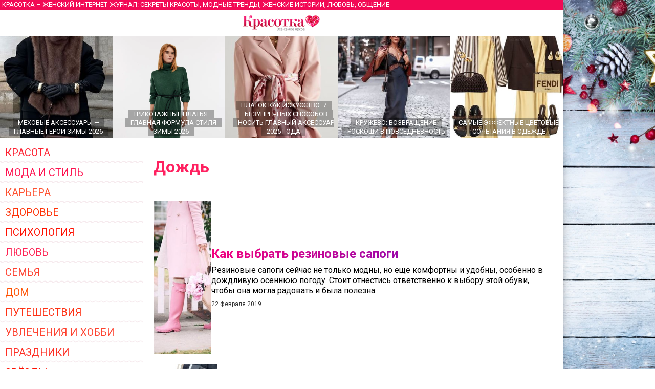

--- FILE ---
content_type: text/html
request_url: https://www.krasotka.biz/tema/Dojd/
body_size: 25010
content:
<!DOCTYPE html>
<html lang="ru-RU" prefix="og: https://ogp.me/ns#">
<head>
	<meta charset="windows-1251">
		<title>Дождь</title>
		<meta name="description" content="Подборка статей на тему Дождь в женском журнале Красотка, отзывы, обсуждение">
		<meta name="keywords" content="Дождь женский журнал Красотка, отзывы, обсуждение">
		<meta http-equiv="Content-Type" content="text/html; charset=windows-1251">
		<meta name="check_bc" content="6e82b3f6b303c911fe5c0139a5072fb4c28b45e6"/>
		<meta name='yandex-verification' content='6c54c4b214d292d2' />
		<meta http-equiv="pragma" content="no-cache" /> 
		<meta http-equiv="cache-control" content="0" /> 
		<meta name="ROBOTS" content="ALL" />
		<meta name="viewport" content="width=device-width, initial-scale=1.0" />
		<meta name="theme-color" content="#880E4F">
		<link rel="stylesheet" type="text/css" href="/style.css?20" media="all" />
		<script type="text/javascript" src="/script.js?11"></script>
		<link rel="icon" type="image/svg+xml" href="https://www.krasotka.biz/favicon.svg">
		<link href="https://www.krasotka.biz/favicon.png" rel="icon" type="image/png" />
		<link href="https://www.krasotka.biz/favicon.png" rel="shortcut icon" type="image/png" />
		<link href="https://fonts.googleapis.com/css?family=Roboto&display=swap" rel="stylesheet">
		<script>window.yaContextCb=window.yaContextCb||[]</script>
		<script src="https://yandex.ru/ads/system/context.js" async></script>
		</head>

		<body onconte-xtmenu="return false;">
			<div id="menu" style="display:none; padding:30px 20px;"><a href="/index.html?tema=1" title="Красота" class="tema" style="color:#fe3020;" onmouseover="this.style.color='#fff'; return backc(this);" onmouseout="this.style.color='#fe3020'; this.style.backgroundColor=''">Красота</a><a href="/index.html?tema=2" title="Мода и стиль" class="tema" style="color:#fe1413;" onmouseover="this.style.color='#fff'; return backc(this);" onmouseout="this.style.color='#fe1413'; this.style.backgroundColor=''">Мода и стиль</a><a href="/index.html?tema=3" title="Карьера" class="tema" style="color:#fe2522;" onmouseover="this.style.color='#fff'; return backc(this);" onmouseout="this.style.color='#fe2522'; this.style.backgroundColor=''">Карьера</a><a href="/index.html?tema=4" title="Здоровье" class="tema" style="color:#fe5422;" onmouseover="this.style.color='#fff'; return backc(this);" onmouseout="this.style.color='#fe5422'; this.style.backgroundColor=''">Здоровье</a><a href="/index.html?tema=16" title="Психология" class="tema" style="color:#fe2215;" onmouseover="this.style.color='#fff'; return backc(this);" onmouseout="this.style.color='#fe2215'; this.style.backgroundColor=''">Психология</a><a href="/index.html?tema=5" title="Любовь" class="tema" style="color:#fe5550;" onmouseover="this.style.color='#fff'; return backc(this);" onmouseout="this.style.color='#fe5550'; this.style.backgroundColor=''">Любовь</a><a href="/index.html?tema=7" title="Семья" class="tema" style="color:#fe2505;" onmouseover="this.style.color='#fff'; return backc(this);" onmouseout="this.style.color='#fe2505'; this.style.backgroundColor=''">Семья</a><a href="/index.html?tema=20" title="Дом" class="tema" style="color:#fe4544;" onmouseover="this.style.color='#fff'; return backc(this);" onmouseout="this.style.color='#fe4544'; this.style.backgroundColor=''">Дом</a><a href="/index.html?tema=8" title="Путешествия" class="tema" style="color:#fe0325;" onmouseover="this.style.color='#fff'; return backc(this);" onmouseout="this.style.color='#fe0325'; this.style.backgroundColor=''">Путешествия</a><a href="/index.html?tema=19" title="Увлечения и хобби" class="tema" style="color:#fe5522;" onmouseover="this.style.color='#fff'; return backc(this);" onmouseout="this.style.color='#fe5522'; this.style.backgroundColor=''">Увлечения и хобби</a><a href="/holidays/" title="Праздники" class="tema" style="color:#fe0013;" onmouseover="this.style.color='#fff'; return backc(this);" onmouseout="this.style.color='#fe0013'; this.style.backgroundColor=''">Праздники</a><a href="/index.html?tema=9" title="Звёзды" class="tema" style="color:#fe4541;" onmouseover="this.style.color='#fff'; return backc(this);" onmouseout="this.style.color='#fe4541'; this.style.backgroundColor=''">Звёзды</a><a href="/culture/" title="Культура" class="tema" style="color:#fe2124;" onmouseover="this.style.color='#fff'; return backc(this);" onmouseout="this.style.color='#fe2124'; this.style.backgroundColor=''">Культура</a><a href="/technics/" title="Техника" class="tema" style="color:#fe1244;" onmouseover="this.style.color='#fff'; return backc(this);" onmouseout="this.style.color='#fe1244'; this.style.backgroundColor=''">Техника</a><a href="/index.html?tema=15" title="Полезные советы" class="tema" style="color:#fe1433;" onmouseover="this.style.color='#fff'; return backc(this);" onmouseout="this.style.color='#fe1433'; this.style.backgroundColor=''">Полезные советы</a><a href="/Cookery/" title="Кулинария" class="tema" style="color:#fe4100;" onmouseover="this.style.color='#fff'; return backc(this);" onmouseout="this.style.color='#fe4100'; this.style.backgroundColor=''">Кулинария</a><a href="/index.html?tema=12" title="Тесты" class="tema" style="color:#fe2303;" onmouseover="this.style.color='#fff'; return backc(this);" onmouseout="this.style.color='#fe2303'; this.style.backgroundColor=''">Тесты</a><a href="http://www.krasotka.biz/horo.html" title="Гороскопы" class="tema" style="color:#fe5430;" onmouseover="this.style.color='#fff'; return backc(this);" onmouseout="this.style.color='#fe5430'; this.style.backgroundColor=''">Гороскопы</a><a href="http://www.krasotka.biz/names.html" title="Толкование имен" class="tema" style="color:#fe1545;" onmouseover="this.style.color='#fff'; return backc(this);" onmouseout="this.style.color='#fe1545'; this.style.backgroundColor=''">Толкование имен</a><a href="http://www.krasotka.biz/forum.html" title="Форум" class="tema" style="color:#fe1044;" onmouseover="this.style.color='#fff'; return backc(this);" onmouseout="this.style.color='#fe1044'; this.style.backgroundColor=''">Форум</a><a href="/advert/" title="Реклама в журнале" class="tema" style="color:#fe5444;" onmouseover="this.style.color='#fff'; return backc(this);" onmouseout="this.style.color='#fe5444'; this.style.backgroundColor=''">Реклама в журнале</a><a href="https://vk.com/krasotkabiz" rel="nofollow"><img src="/Images/vk.png" style="width:40px; height:40px; border:0;"></a><img title="Назад" src="/Images/back.png" id="back" onclick="return showmenu();"></div><div class="main" id="main"><noindex>	<div class="header">
				<h1 id="headerfull">Красотка &ndash; женский интернет-журнал: секреты красоты, модные тренды, женские истории, любовь, общение</h1>
				<h1 id="headershort">Секреты красоты, модные тренды, женские истории, любовь, общение</h1>
			</div><div class="hat" id="mobilehat">
			<img src="/Images/up.png" id="butup" onclick="return scrollup();"/>
			<a href="/" class="hat"></a>
			<img src="/Images/menu.png" id="butmenu" onclick="return showmenu();"/>
		</div><div id="recomend"><a title="Меховые аксессуары — главные герои зимы 2026" href="/Mehovie_aksessuari__glavnie_geroi_zimi_2026/" class="announce5"><img alt="Меховые аксессуары — главные герои зимы 2026" src="/Images/null.gif" style="background-image:url(/Images/Art/prev5971.jpg); background-position:center center;" /><div><span>Меховые аксессуары — главные герои зимы 2026</span></div></a><a title="Трикотажные платья: главная формула стиля зимы 2026" href="/Trikotajnie_platya_glavnaya_formula_stilya_zimi_2026/" class="announce5"><img alt="Трикотажные платья: главная формула стиля зимы 2026" src="/Images/null.gif" style="background-image:url(/Images/Art/prev5964.jpg); background-position:top center;" /><div><span>Трикотажные платья: главная формула стиля зимы 2026</span></div></a><a title="Платок как искусство: 7 безупречных способов носить главный аксессуар 2025 года" href="/Platok_kak_iskusstvo_7_bezuprechnih_sposobov_nosit_glavniy_aksessuar_2025_goda/" class="announce5"><img alt="Платок как искусство: 7 безупречных способов носить главный аксессуар 2025 года" src="/Images/null.gif" style="background-image:url(/Images/Art/prev5928.jpg); background-position:center center;" /><div><span>Платок как искусство: 7 безупречных способов носить главный аксессуар 2025 года</span></div></a><a title="Кружево: возвращение роскоши в повседневность" href="/Krujevo_vozvraschenie_roskoshi_v_povsednevnost/" class="announce5"><img alt="Кружево: возвращение роскоши в повседневность" src="/Images/null.gif" style="background-image:url(/Images/Art/prev5909.jpg); background-position:center center;" /><div><span>Кружево: возвращение роскоши в повседневность</span></div></a><a title="Самые эффектные цветовые сочетания в одежде" href="/Samie_effektnie_cvetovie_sochetaniya_v_odejde/" class="announce5"><img alt="Самые эффектные цветовые сочетания в одежде" src="/Images/null.gif" style="background-image:url(/Images/Art/prev5904.jpg); background-position:center center;" /><div><span>Самые эффектные цветовые сочетания в одежде</span></div></a><a title="Цвет года по версии Pantone 2025 — шоколадный мусс: самые модные образы" href="/Cvet_goda_po_versii_Pantone_2025_shokoladnij_muss/" class="announce5"><img alt="Цвет года по версии Pantone 2025 — шоколадный мусс: самые модные образы" src="/Images/null.gif" style="background-image:url(/Images/Art/prev5880.jpg); background-position:center center;" /><div><span>Цвет года по версии Pantone 2025 — шоколадный мусс: самые модные образы</span></div></a></div>	<script>
			<!--
			function backc(elm){
				var c='#fc';
				var i;
				for(i=0;i<4;i++){
					c+=Math.floor(Math.random()*9);
				}
				elm.style.backgroundColor=c;
				return true;
			}
			//-->
			</script></noindex>	<table cellspacing=0 cellpadding=0 border=0 width="100%">
			<tr>
				<td valign=top>
					<div id="left"><div><noindex><a href="/index.html?tema=1" title="Красота" class="tema" style="color:#fe2131;" onmouseover="this.style.color='#fff'; return backc(this);" onmouseout="this.style.color='#fe2131'; this.style.backgroundColor=''">Красота</a><a href="/index.html?tema=2" title="Мода и стиль" class="tema" style="color:#fe1350;" onmouseover="this.style.color='#fff'; return backc(this);" onmouseout="this.style.color='#fe1350'; this.style.backgroundColor=''">Мода и стиль</a><a href="/index.html?tema=3" title="Карьера" class="tema" style="color:#fe5332;" onmouseover="this.style.color='#fff'; return backc(this);" onmouseout="this.style.color='#fe5332'; this.style.backgroundColor=''">Карьера</a><a href="/index.html?tema=4" title="Здоровье" class="tema" style="color:#fe3005;" onmouseover="this.style.color='#fff'; return backc(this);" onmouseout="this.style.color='#fe3005'; this.style.backgroundColor=''">Здоровье</a><a href="/index.html?tema=16" title="Психология" class="tema" style="color:#fe1001;" onmouseover="this.style.color='#fff'; return backc(this);" onmouseout="this.style.color='#fe1001'; this.style.backgroundColor=''">Психология</a><a href="/index.html?tema=5" title="Любовь" class="tema" style="color:#fe2454;" onmouseover="this.style.color='#fff'; return backc(this);" onmouseout="this.style.color='#fe2454'; this.style.backgroundColor=''">Любовь</a><a href="/index.html?tema=7" title="Семья" class="tema" style="color:#fe4231;" onmouseover="this.style.color='#fff'; return backc(this);" onmouseout="this.style.color='#fe4231'; this.style.backgroundColor=''">Семья</a><a href="/index.html?tema=20" title="Дом" class="tema" style="color:#fe5102;" onmouseover="this.style.color='#fff'; return backc(this);" onmouseout="this.style.color='#fe5102'; this.style.backgroundColor=''">Дом</a><a href="/index.html?tema=8" title="Путешествия" class="tema" style="color:#fe3215;" onmouseover="this.style.color='#fff'; return backc(this);" onmouseout="this.style.color='#fe3215'; this.style.backgroundColor=''">Путешествия</a><a href="/index.html?tema=19" title="Увлечения и хобби" class="tema" style="color:#fe4431;" onmouseover="this.style.color='#fff'; return backc(this);" onmouseout="this.style.color='#fe4431'; this.style.backgroundColor=''">Увлечения и хобби</a><a href="/holidays/" title="Праздники" class="tema" style="color:#fe3025;" onmouseover="this.style.color='#fff'; return backc(this);" onmouseout="this.style.color='#fe3025'; this.style.backgroundColor=''">Праздники</a><a href="/index.html?tema=9" title="Звёзды" class="tema" style="color:#fe1102;" onmouseover="this.style.color='#fff'; return backc(this);" onmouseout="this.style.color='#fe1102'; this.style.backgroundColor=''">Звёзды</a><a href="/culture/" title="Культура" class="tema" style="color:#fe1443;" onmouseover="this.style.color='#fff'; return backc(this);" onmouseout="this.style.color='#fe1443'; this.style.backgroundColor=''">Культура</a><a href="/technics/" title="Техника" class="tema" style="color:#fe1310;" onmouseover="this.style.color='#fff'; return backc(this);" onmouseout="this.style.color='#fe1310'; this.style.backgroundColor=''">Техника</a><a href="/index.html?tema=15" title="Полезные советы" class="tema" style="color:#fe4405;" onmouseover="this.style.color='#fff'; return backc(this);" onmouseout="this.style.color='#fe4405'; this.style.backgroundColor=''">Полезные советы</a><a href="/Cookery/" title="Кулинария" class="tema" style="color:#fe5501;" onmouseover="this.style.color='#fff'; return backc(this);" onmouseout="this.style.color='#fe5501'; this.style.backgroundColor=''">Кулинария</a><a href="/index.html?tema=12" title="Тесты" class="tema" style="color:#fe5234;" onmouseover="this.style.color='#fff'; return backc(this);" onmouseout="this.style.color='#fe5234'; this.style.backgroundColor=''">Тесты</a><a href="http://www.krasotka.biz/horo.html" title="Гороскопы" class="tema" style="color:#fe3432;" onmouseover="this.style.color='#fff'; return backc(this);" onmouseout="this.style.color='#fe3432'; this.style.backgroundColor=''">Гороскопы</a><a href="http://www.krasotka.biz/names.html" title="Толкование имен" class="tema" style="color:#fe0310;" onmouseover="this.style.color='#fff'; return backc(this);" onmouseout="this.style.color='#fe0310'; this.style.backgroundColor=''">Толкование имен</a><a href="http://www.krasotka.biz/forum.html" title="Форум" class="tema" style="color:#fe5111;" onmouseover="this.style.color='#fff'; return backc(this);" onmouseout="this.style.color='#fe5111'; this.style.backgroundColor=''">Форум</a><a href="/advert/" title="Реклама в журнале" class="tema" style="color:#fe3540;" onmouseover="this.style.color='#fff'; return backc(this);" onmouseout="this.style.color='#fe3540'; this.style.backgroundColor=''">Реклама в журнале</a></noindex>			</div><div style="margin-top:20px;"><span class="rtitle" style="background-color:#e44e71;">Популярные статьи</span><a title="Тренды женской обуви на тёплую осень" href="/Trendi_jenskoy_obuvi_na_tepluu_osen/" class="announce4">
			<img alt="Тренды женской обуви на тёплую осень" src="/Images/null.gif" style="background-image:url(/Images/Art/prev5935.jpg); background-position:bottom center;" />
			<h1>Тренды женской обуви на тёплую осень</h1>
			</a><a title="Перечень болезней для определения годности к военной службе в РФ" href="/Perechen_bolezney_dlya_opredeleniya_godnosti_k_voennoy_slujbe_v_RF/" class="announce4">
			<img alt="Перечень болезней для определения годности к военной службе в РФ" src="/Images/null.gif" style="background-image:url(/Images/Art/prev5906.jpg); background-position:center center;" />
			<h1>Перечень болезней для определения годности к военной службе в РФ</h1>
			</a><a title="Лучшие отели Москвы: подборка и описание" href="/Luchshie_oteli_Moskvi_podborka_i_opisanie/" class="announce4">
			<img alt="Лучшие отели Москвы: подборка и описание" src="/Images/null.gif" style="background-image:url(/Images/Art/prev5820.jpg); background-position:center center;" />
			<h1>Лучшие отели Москвы: подборка и описание</h1>
			</a><a title="Фитобочка: натуральный SPA-ритуал для здоровья и красоты" href="/Fitobochka_naturalniy_SPA-ritual_dlya_zdorovya_i_krasoti/" class="announce4">
			<img alt="Фитобочка: натуральный SPA-ритуал для здоровья и красоты" src="/Images/null.gif" style="background-image:url(/Images/Art/prev5970.jpg); background-position:center center;" />
			<h1>Фитобочка: натуральный SPA-ритуал для здоровья и красоты</h1>
			</a><a title="Сыворотки для волос: виды, состав и особенности применения" href="/Sivorotki_dlya_volos_vidi_sostav_i_osobennosti_primeneniya/" class="announce4">
			<img alt="Сыворотки для волос: виды, состав и особенности применения" src="/Images/null.gif" style="background-image:url(/Images/Art/prev5934.jpg); background-position:center center;" />
			<h1>Сыворотки для волос: виды, состав и особенности применения</h1>
			</a></div><noindex><div style="margin-top:20px;"><div style="padding:0 10px 10px 10px; background-color:#ffc0ef; background-image:url(/Images/horoscope.jpg);"><a href="/horo.html?sign=12&dat=1" class="announcename"><h1>Рыбы</h1><h6>Общий гороскоп на сегодня</h6><p>
Сегодня ваши аппетиты могут оказаться несколько повышенными. Помните, много хорошо - тоже плохо. Если уж не можете не жадничать, постарайтесь, по крайней мере, не навредить собственному здоровью.
</p></a><a href="/horo.html" class="rtitle" style="background-color:#bf2f9b;">Узнай свой гороскоп</a><div style="font-size:10px; margin-top:5px;">Общий гороскоп, бизнес-гороскоп, любви, автолюбителя, здоровья, покупок, гороскоп красоты. На сегодня, завтра, неделю вперед.</div></div></div><div style="margin-top:20px;"><div style="padding:0 10px 10px 10px; background-color:#fbe3d9;"><a href="/names.html?name=238" class="announcename"><h1>Эрнестина, Эрна</h1><p>Имя древнескандинавского происхождения, означает «сказочница», «сказительница». Обладает сильной волей, живым умом синтетического типа, великолепной памятью, исключительной интуицией. Обожает интриги. По жизни проносится как бешеный ураган. Не выносит одиночества, у неё...</p></a><a href="/names.html" class="rtitle" style="background-color:#c2074d;">Что значит твоё имя?</a><div style="font-size:10px; margin-top:5px;">Толкование, совместимость имён, именины</div></div></div><div style="background-color:#f4d3e0; padding:10px 0; margin-top:20px;">
	<a href="/forum.html" class="rtitle" style="background-color:#f20955;">Форум Красотки</a>
	<div style="padding:0 10px;"><p>Обсуждаемые темы:</p><a href="/forum.html?group=5&topic=15816" class="marker">В чем встречать Новый год 2026: стиль для года Красной Огненной Лошади</a><a href="/forum.html?group=5&topic=5162" class="marker">Толкование имени Арина</a><a href="/forum.html?group=5&topic=5208" class="marker">Толкование имени Дарья</a><a href="/forum.html?group=14&topic=7467" class="marker">Как создать музыкальную группу?</a><a href="/forum.html?group=5&topic=15802" class="marker">Ноги в центре внимания: ажурные колготки — главный тренд 2025</a><a href="/forum.html?group=5&topic=314" class="marker">Моя супер-бывшая</a><a href="/forum.html?group=8&topic=1458" class="marker">Что делать, если любишь мужчину намного старше себя?</a><a href="/forum.html?group=20&topic=2637" class="marker">Ваши любимые модные бренды и почему?</a><a href="/forum.html?group=8&topic=2193" class="marker">Как вернуть парня, которого любишь?</a><a href="/forum.html?group=5&topic=5459" class="marker">Толкование имени Дмитрий</a><a href="/forum.html?group=8&topic=10172" class="marker">В каком возрасте можно начать встречаться?</a><a href="/forum.html?group=5&topic=10428" class="marker">Дискотека в домашних условиях</a><a href="/forum.html?group=5&topic=15427" class="marker">Как правильно похудеть без появления растяжек?</a><a href="/forum.html?group=5&topic=15727" class="marker">Новогоднее оформление интерьера</a><a href="/forum.html?group=5&topic=7885" class="marker">Как сохранить семейное счастье?</a></div></div></noindex>			</div>
				</td>
				<td valign=top style="width:100%;">			<div id="page"><h1 class="title" style="padding:0 0 20px 0;">Дождь</h1><a title="Как выбрать резиновые сапоги" href="/Kak_vibrat_rezinovie_sapogi/" class="announce">
				<img alt="Как выбрать резиновые сапоги" src="/Images/null.gif" style="background-image:url(/Images/Art/prev4746.jpg); background-position:center center;" />
				<span class="announce">
				<h1>Как выбрать резиновые сапоги</h1>
				<p>Резиновые сапоги сейчас не только модны, но еще комфортны и удобны, особенно в дождливую осеннюю погоду. Стоит отнестись ответственно к выбору этой обуви, чтобы она могла радовать и была полезна.</p>
				<noindex><p class="date">22 февраля 2019</p></noindex>
				<span>
				</a><a title="Модный образ под дождем" href="/Modniy_obraz_pod_dojdem/" class="announce">
				<img alt="Модный образ под дождем" src="/Images/null.gif" style="background-image:url(/Images/Art/prev4553.jpg); background-position:top center;" />
				<span class="announce">
				<h1>Модный образ под дождем</h1>
				<p>В дождь оставаться модным и привлекательным довольно сложно, но всё-таки возможно. И именно эта статья расскажет о способах не подмочить свою привлекательность под дождем</p>
				<noindex><p class="date">17 сентября 2018</p></noindex>
				<span>
				</a>			</div>
				</td>
			</tr>
			<tr>
				<td style="background-image:url(/Images/krasotka.png); background-position:50% 50%; background-repeat:no-repeat;"></td>
				<td class="copy">
				<noindex>
					<div id="copyright">
						<p>
						Интернет-журнал для женщин «Красотка» 2004-2026
						</p>
						<div id="legal">
						<p>
						Публикация и иное использование материалов журнала возможно только с согласия администрации журнала. Администрация журнала не несет ответственности за содержание личной информации пользователей.
						</p>
						<p>
						По всем вопросам обращайтесь по адресу <a href="/cgi-bin/mail.cgi?a=info" target="_blank" style="color:#ffffff; text-decoration:underline">info&#64;krasotka.biz</a>
						</p>
						<p>
						<a href="/advert/" style="color:#ffffff; text-decoration:underline">Размещение рекламы в Интернет-журнале «Красотка»</a>
						</p>
						</div>
					</div>
					<div id="counters">
					
					<a href="https://www.yandex.ru/cy?base=0&host=www.krasotka.biz" rel="nofollow"><img src="https://www.yandex.ru/cycounter?www.krasotka.biz" width=88 height=31 alt="Яндекс цитирования" border=0></a>
					<!-- Yandex.Metrika counter --> <script type="text/javascript" > (function(m,e,t,r,i,k,a){m[i]=m[i]||function(){(m[i].a=m[i].a||[]).push(arguments)}; m[i].l=1*new Date();k=e.createElement(t),a=e.getElementsByTagName(t)[0],k.async=1,k.src=r,a.parentNode.insertBefore(k,a)}) (window, document, "script", "https://mc.yandex.ru/metrika/tag.js", "ym"); ym(54446, "init", { clickmap:true, trackLinks:true, accurateTrackBounce:true }); </script> <noscript><div><img src="https://mc.yandex.ru/watch/54446" style="position:absolute; left:-9999px;" alt="" /></div></noscript> <!-- /Yandex.Metrika counter -->
					<!--LiveInternet counter--><script type="text/javascript">document.write("<a href='//www.liveinternet.ru/click' target=_blank><img src='//counter.yadro.ru/hit?t26.6;r" + escape(document.referrer) + ((typeof(screen)=="undefined")?"":";s"+screen.width+"*"+screen.height+"*"+(screen.colorDepth?screen.colorDepth:screen.pixelDepth)) + ";u" + escape(document.URL) + ";" + Math.random() + "' border=0 width=88 height=15 alt='' title='LiveInternet'></a>")</script><!--/LiveInternet-->
					<!--Google Analytics--><script>(function(i,s,o,g,r,a,m){i['GoogleAnalyticsObject']=r;i[r]=i[r]||function(){(i[r].q=i[r].q||[]).push(arguments)},i[r].l=1*new Date();a=s.createElement(o),m=s.getElementsByTagName(o)[0];a.async=1;a.src=g;m.parentNode.insertBefore(a,m)})(window,document,'script','https://www.google-analytics.com/analytics.js','ga'); ga('create', 'UA-76290512-1', 'auto'); ga('send', 'pageview');</script>
<!-- Top100 (Kraken) Counter -->
<script>
(function (w, d, c) {
    (w[c] = w[c] || []).push(function() {
        var options = {
            project: '653080'
        };
        try {
            w.top100Counter = new top100(options);
        } catch(e) { }
    });
    var n = d.getElementsByTagName("script")[0],
    s = d.createElement("script"),
    f = function () { n.parentNode.insertBefore(s, n); };
    s.type = "text/javascript";
    s.async = true;
    s.src = (d.location.protocol == "https:" ? "https:" : "http:") + "//st.top100.ru/top100/top100.js";
    if (w.opera == "[object Opera]") {
        d.addEventListener("DOMContentLoaded", f, false);
    } else { f(); }
})(window, document, "_top100q");
</script>
<noscript><img src="//counter.rambler.ru/top100.cnt?pid=653080"></noscript>
<!-- END Top100 (Kraken) Counter -->
					</div>
				</noindex>			
				</td>
			</tr>
			</table>
		</div><span id="wid"></span><script>preventSelection(window);</script><div id="wait" style="width:50px; height:50px; padding:0px; text-align:center; background:none; border:0; position:absolute; top:0; left:0; display:none; z-index:1000;"></div>
	</body>
</html>